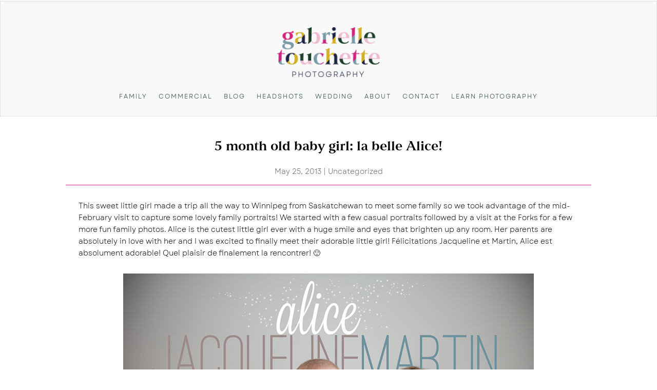

--- FILE ---
content_type: text/css
request_url: https://egabrielle.com/wp-content/et-cache/11385/et-core-unified-tb-22278-tb-22270-tb-20646-deferred-11385.min.css?ver=1767988020
body_size: 2333
content:
@font-face{font-family:"Anth Bold";font-display:swap;src:url("https://egabrielle.com/wp-content/uploads/et-fonts/Anth-Bold.ttf") format("truetype")}@font-face{font-family:"Garet Book";font-display:swap;src:url("https://egabrielle.com/wp-content/uploads/et-fonts/Garet-Book.ttf") format("truetype")}.et_pb_section_0_tb_header.et_pb_section{padding-top:0px;padding-bottom:5px}.et_pb_row_0_tb_header,.et_pb_column_0_tb_header{background-color:#f9f9f9}.et_pb_row_0_tb_header,body #page-container .et-db #et-boc .et-l .et_pb_row_0_tb_header.et_pb_row,body.et_pb_pagebuilder_layout.single #page-container #et-boc .et-l .et_pb_row_0_tb_header.et_pb_row,body.et_pb_pagebuilder_layout.single.et_full_width_page #page-container #et-boc .et-l .et_pb_row_0_tb_header.et_pb_row{width:100%;max-width:2300px}.et_pb_menu_0_tb_header.et_pb_menu ul li a{font-family:'Garet Book',Helvetica,Arial,Lucida,sans-serif;font-weight:200;text-transform:uppercase;font-size:12px;color:#193f2a!important;letter-spacing:2px}.et_pb_menu_0_tb_header.et_pb_menu{background-color:#f9f9f9;border-width:1px;border-color:rgba(43,43,43,0.11)}.et_pb_menu_0_tb_header{padding-top:50px}.et_pb_menu_0_tb_header.et_pb_menu ul li.current-menu-item a{color:#000000!important}.et_pb_menu_0_tb_header.et_pb_menu .nav li ul,.et_pb_menu_0_tb_header.et_pb_menu .et_mobile_menu,.et_pb_menu_0_tb_header.et_pb_menu .et_mobile_menu ul{background-color:#f9f9f9!important}.et_pb_menu_0_tb_header .et_pb_menu_inner_container>.et_pb_menu__logo-wrap,.et_pb_menu_0_tb_header .et_pb_menu__logo-slot{width:auto;max-width:200px}.et_pb_menu_0_tb_header .et_pb_menu_inner_container>.et_pb_menu__logo-wrap .et_pb_menu__logo img,.et_pb_menu_0_tb_header .et_pb_menu__logo-slot .et_pb_menu__logo-wrap img,.et_pb_post_title_0_tb_header .et_pb_title_featured_container img{height:auto;max-height:none}.et_pb_menu_0_tb_header .mobile_nav .mobile_menu_bar:before,.et_pb_menu_0_tb_header .et_pb_menu__icon.et_pb_menu__search-button,.et_pb_menu_0_tb_header .et_pb_menu__icon.et_pb_menu__close-search-button,.et_pb_menu_0_tb_header .et_pb_menu__icon.et_pb_menu__cart-button{color:#d0247d}.et_pb_section_1_tb_header.et_pb_section{padding-top:0px;padding-bottom:0px}.et_pb_row_1_tb_header.et_pb_row{padding-bottom:0px!important;padding-bottom:0px}.et_pb_post_title_0_tb_header .et_pb_title_container h1.entry-title,.et_pb_post_title_0_tb_header .et_pb_title_container h2.entry-title,.et_pb_post_title_0_tb_header .et_pb_title_container h3.entry-title,.et_pb_post_title_0_tb_header .et_pb_title_container h4.entry-title,.et_pb_post_title_0_tb_header .et_pb_title_container h5.entry-title,.et_pb_post_title_0_tb_header .et_pb_title_container h6.entry-title{font-family:'Anth Bold',Helvetica,Arial,Lucida,sans-serif;line-height:2em}.et_pb_post_title_0_tb_header .et_pb_title_container .et_pb_title_meta_container,.et_pb_post_title_0_tb_header .et_pb_title_container .et_pb_title_meta_container a{font-family:'Garet Book',Helvetica,Arial,Lucida,sans-serif}.et_pb_post_title_0_tb_header,.et_pb_post_title_0_tb_header.et_pb_featured_bg{background-color:RGBA(255,255,255,0)}.et_pb_post_title_0_tb_header{max-width:650px}.et_pb_row_2_tb_header.et_pb_row{padding-top:14px!important;padding-bottom:7px!important;padding-top:14px;padding-bottom:7px}.et_pb_divider_0_tb_header:before{border-top-color:#d0247d}.et_pb_row_0_tb_header.et_pb_row{padding-top:2px!important;padding-bottom:0px!important;padding-left:0px!important;margin-top:0px!important;margin-right:auto!important;margin-bottom:-2px!important;margin-left:auto!important;margin-left:auto!important;margin-right:auto!important;padding-top:2px;padding-bottom:0px;padding-left:0px}.et_pb_section .et_pb_post_title_0_tb_header.et_pb_post_title.et_pb_module{margin-left:auto!important;margin-right:auto!important}@font-face{font-family:"Anth Bold";font-display:swap;src:url("https://egabrielle.com/wp-content/uploads/et-fonts/Anth-Bold.ttf") format("truetype")}@font-face{font-family:"Garet Book";font-display:swap;src:url("https://egabrielle.com/wp-content/uploads/et-fonts/Garet-Book.ttf") format("truetype")}.et_pb_section_0_tb_body.et_pb_section{padding-top:0px;padding-bottom:0px;margin-top:0px}.et_pb_row_0_tb_body{min-height:1373.2px;max-height:100%}.et_pb_row_0_tb_body.et_pb_row{padding-top:0px!important;padding-bottom:1px!important;padding-top:0px;padding-bottom:1px}.et_pb_row_0_tb_body,body #page-container .et-db #et-boc .et-l .et_pb_row_0_tb_body.et_pb_row,body.et_pb_pagebuilder_layout.single #page-container #et-boc .et-l .et_pb_row_0_tb_body.et_pb_row,body.et_pb_pagebuilder_layout.single.et_full_width_page #page-container #et-boc .et-l .et_pb_row_0_tb_body.et_pb_row{width:100%;max-width:1500px}.et_pb_post_content_0_tb_body{color:#000000!important;font-family:'Garet Book',Helvetica,Arial,Lucida,sans-serif;font-weight:500;text-align:left;height:100%;min-height:100%;padding-right:25px;padding-left:25px;width:100%;max-width:1024px}.et_pb_post_content_0_tb_body h1,.et_pb_menu_0_tb_body.et_pb_menu .nav li ul.sub-menu li.current-menu-item a{color:#000000!important}div.et_pb_section.et_pb_section_1_tb_body>.et_pb_background_pattern{background-image:url([data-uri]);background-position:left top}.et_pb_section_1_tb_body.et_pb_section{padding-top:0px;padding-bottom:0px;background-color:#f9f9f9!important}.et_pb_text_0_tb_body.et_pb_text{color:#FFFFFF!important}.et_pb_text_0_tb_body{font-family:'Garet Book',Helvetica,Arial,Lucida,sans-serif;letter-spacing:2px;background-color:#d3af07;padding-top:10px!important;padding-right:10px!important;padding-bottom:10px!important;padding-left:10px!important}.et_pb_cta_0_tb_body.et_pb_promo h2,.et_pb_cta_0_tb_body.et_pb_promo h1.et_pb_module_header,.et_pb_cta_0_tb_body.et_pb_promo h3.et_pb_module_header,.et_pb_cta_0_tb_body.et_pb_promo h4.et_pb_module_header,.et_pb_cta_0_tb_body.et_pb_promo h5.et_pb_module_header,.et_pb_cta_0_tb_body.et_pb_promo h6.et_pb_module_header{font-family:'Garet Book',Helvetica,Arial,Lucida,sans-serif!important;font-size:29px!important;line-height:1.7em!important}.et_pb_cta_0_tb_body.et_pb_promo{background-image:url(https://egabrielle.com/wp-content/uploads/2025/02/TeamPhotos-12-2.jpg);height:250px;margin-top:-15px!important}body #page-container .et_pb_section .et_pb_cta_0_tb_body.et_pb_promo .et_pb_button_wrapper .et_pb_promo_button.et_pb_button{margin-top:125px!important}.et_pb_text_1_tb_body{font-family:'Garet Book',Helvetica,Arial,Lucida,sans-serif;letter-spacing:2px}.et_pb_menu_0_tb_body.et_pb_menu ul li a{font-family:'Garet Book',Helvetica,Arial,Lucida,sans-serif;text-transform:uppercase;font-size:12px;letter-spacing:2px}.et_pb_menu_0_tb_body.et_pb_menu{background-color:#ffffff;border-radius:1px 1px 1px 1px;border-width:1px;border-style:dashed;border-color:#000000}.et_pb_menu_0_tb_body{padding-top:10px;padding-right:10px;padding-bottom:10px;padding-left:10px}.et_pb_menu_0_tb_body.et_pb_menu .nav li ul,.et_pb_menu_0_tb_body.et_pb_menu .et_mobile_menu,.et_pb_menu_0_tb_body.et_pb_menu .et_mobile_menu ul{background-color:#ffffff!important}.et_pb_menu_0_tb_body.et_pb_menu .et-menu-nav>ul.upwards li ul,.et_pb_menu_0_tb_body.et_pb_menu .et_mobile_menu{border-color:#000000}.et_pb_menu_0_tb_body .et_pb_menu_inner_container>.et_pb_menu__logo-wrap,.et_pb_menu_0_tb_body .et_pb_menu__logo-slot{width:auto;max-width:100%}.et_pb_menu_0_tb_body .et_pb_menu_inner_container>.et_pb_menu__logo-wrap .et_pb_menu__logo img,.et_pb_menu_0_tb_body .et_pb_menu__logo-slot .et_pb_menu__logo-wrap img{height:auto;max-height:none}.et_pb_menu_0_tb_body .mobile_nav .mobile_menu_bar:before{color:#000000}.et_pb_menu_0_tb_body .et_pb_menu__icon.et_pb_menu__search-button,.et_pb_menu_0_tb_body .et_pb_menu__icon.et_pb_menu__close-search-button{color:#9e9e9e}.et_pb_menu_0_tb_body .et_pb_menu__icon.et_pb_menu__cart-button{color:#d0247d}.et_pb_code_0_tb_body{box-shadow:0px 2px 18px 0px rgba(0,0,0,0.3)}.et_pb_column_0_tb_body{background-color:#FFFFFF}.et_pb_post_content_0_tb_body.et_pb_module{margin-left:auto!important;margin-right:auto!important}@media only screen and (max-width:980px){body #page-container .et_pb_section .et_pb_cta_0_tb_body.et_pb_promo .et_pb_promo_button.et_pb_button:after{display:inline-block;opacity:0}body #page-container .et_pb_section .et_pb_cta_0_tb_body.et_pb_promo .et_pb_promo_button.et_pb_button:hover:after{opacity:1}}@media only screen and (max-width:767px){body #page-container .et_pb_section .et_pb_cta_0_tb_body.et_pb_promo .et_pb_promo_button.et_pb_button:after{display:inline-block;opacity:0}body #page-container .et_pb_section .et_pb_cta_0_tb_body.et_pb_promo .et_pb_promo_button.et_pb_button:hover:after{opacity:1}}@font-face{font-family:"Anth Bold";font-display:swap;src:url("https://egabrielle.com/wp-content/uploads/et-fonts/Anth-Bold.ttf") format("truetype")}@font-face{font-family:"Garet Book";font-display:swap;src:url("https://egabrielle.com/wp-content/uploads/et-fonts/Garet-Book.ttf") format("truetype")}.et_pb_section_0_tb_footer.et_pb_section{padding-top:0px;margin-top:129px;background-color:#f9f9f9!important}.et_pb_section_0_tb_footer.section_has_divider.et_pb_bottom_divider .et_pb_bottom_inside_divider{background-image:url([data-uri]);background-size:100% 100px;bottom:0;height:100px;z-index:1;transform:scale(1,1)}.et_pb_row_0_tb_footer,body #page-container .et-db #et-boc .et-l .et_pb_row_0_tb_footer.et_pb_row,body.et_pb_pagebuilder_layout.single #page-container #et-boc .et-l .et_pb_row_0_tb_footer.et_pb_row,body.et_pb_pagebuilder_layout.single.et_full_width_page #page-container #et-boc .et-l .et_pb_row_0_tb_footer.et_pb_row{width:100%;max-width:1800px}.et_pb_divider_0_tb_footer:before{border-top-color:#d0247d}.et_pb_row_1_tb_footer,body #page-container .et-db #et-boc .et-l .et_pb_row_1_tb_footer.et_pb_row,body.et_pb_pagebuilder_layout.single #page-container #et-boc .et-l .et_pb_row_1_tb_footer.et_pb_row,body.et_pb_pagebuilder_layout.single.et_full_width_page #page-container #et-boc .et-l .et_pb_row_1_tb_footer.et_pb_row{width:100%}.et_pb_image_0_tb_footer .et_pb_image_wrap img{max-height:100px;width:auto}.et_pb_image_0_tb_footer{text-align:center}.et_pb_menu_0_tb_footer.et_pb_menu ul li a{font-weight:700;color:#000000!important}.et_pb_menu_0_tb_footer.et_pb_menu{background-color:RGBA(255,255,255,0)}.et_pb_menu_0_tb_footer.et_pb_menu ul li.current-menu-item a,.et_pb_text_0_tb_footer.et_pb_text{color:#000000!important}.et_pb_menu_0_tb_footer.et_pb_menu .nav li ul,.et_pb_menu_0_tb_footer.et_pb_menu .et_mobile_menu,.et_pb_menu_0_tb_footer.et_pb_menu .et_mobile_menu ul{background-color:RGBA(255,255,255,0)!important}.et_pb_menu_0_tb_footer .et_pb_menu_inner_container>.et_pb_menu__logo-wrap,.et_pb_menu_0_tb_footer .et_pb_menu__logo-slot{width:auto;max-width:100%}.et_pb_menu_0_tb_footer .et_pb_menu_inner_container>.et_pb_menu__logo-wrap .et_pb_menu__logo img,.et_pb_menu_0_tb_footer .et_pb_menu__logo-slot .et_pb_menu__logo-wrap img{height:auto;max-height:none}.et_pb_menu_0_tb_footer .mobile_nav .mobile_menu_bar:before,.et_pb_menu_0_tb_footer .et_pb_menu__icon.et_pb_menu__search-button,.et_pb_menu_0_tb_footer .et_pb_menu__icon.et_pb_menu__close-search-button,.et_pb_menu_0_tb_footer .et_pb_menu__icon.et_pb_menu__cart-button{color:#d0247d}.et_pb_text_0_tb_footer{font-family:'Garet Book',Helvetica,Arial,Lucida,sans-serif}body #page-container .et_pb_section .et_pb_button_0_tb_footer{color:#000000!important;border-width:0px!important;border-color:#000000;border-radius:100px;letter-spacing:2px;font-size:15px;background-color:#edbbd1}body #page-container .et_pb_section .et_pb_button_0_tb_footer:hover:after{margin-left:.3em;left:auto;margin-left:.3em;opacity:1}body #page-container .et_pb_section .et_pb_button_0_tb_footer:after{color:#000000;line-height:inherit;font-size:inherit!important;margin-left:-1em;left:auto;font-family:ETmodules!important;font-weight:400!important}.et_pb_button_0_tb_footer,.et_pb_button_0_tb_footer:after{transition:all 300ms ease 0ms}.et_pb_row_0_tb_footer.et_pb_row{padding-top:0px!important;padding-bottom:0px!important;margin-left:auto!important;margin-right:auto!important;padding-top:0px;padding-bottom:0px}@media only screen and (max-width:980px){.et_pb_image_0_tb_footer .et_pb_image_wrap img{width:auto}body #page-container .et_pb_section .et_pb_button_0_tb_footer:after{line-height:inherit;font-size:inherit!important;margin-left:-1em;left:auto;display:inline-block;opacity:0;content:attr(data-icon);font-family:ETmodules!important;font-weight:400!important}body #page-container .et_pb_section .et_pb_button_0_tb_footer:before{display:none}body #page-container .et_pb_section .et_pb_button_0_tb_footer:hover:after{margin-left:.3em;left:auto;margin-left:.3em;opacity:1}}@media only screen and (max-width:767px){.et_pb_image_0_tb_footer .et_pb_image_wrap img{width:auto}body #page-container .et_pb_section .et_pb_button_0_tb_footer:after{line-height:inherit;font-size:inherit!important;margin-left:-1em;left:auto;display:inline-block;opacity:0;content:attr(data-icon);font-family:ETmodules!important;font-weight:400!important}body #page-container .et_pb_section .et_pb_button_0_tb_footer:before{display:none}body #page-container .et_pb_section .et_pb_button_0_tb_footer:hover:after{margin-left:.3em;left:auto;margin-left:.3em;opacity:1}}